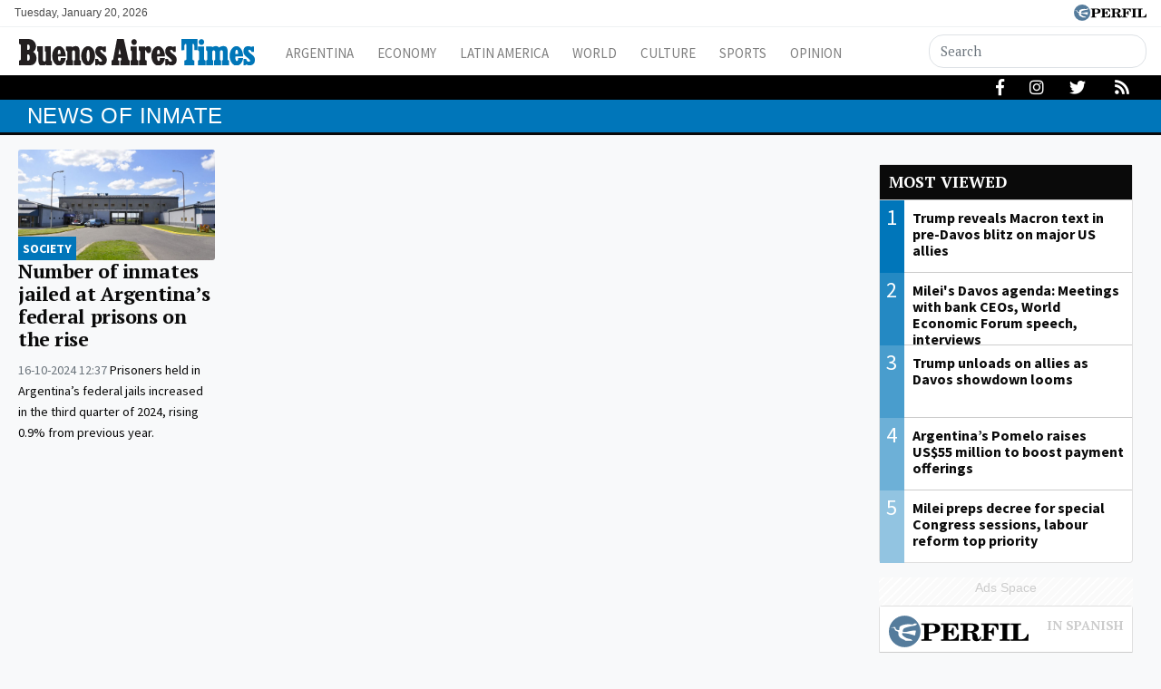

--- FILE ---
content_type: text/html; charset=UTF-8
request_url: https://www.batimes.com.ar/topics/inmate
body_size: 9479
content:
<!DOCTYPE html>
<!--
Version: 20-01-2026 21:49:08
-->
<html lang="en" >
    <head>
        <meta charset="utf-8">
        <meta name="viewport" content="width=device-width, initial-scale=1, shrink-to-fit=no">
                <meta http-equiv="Refresh" content="600" />
                <meta name="description" content="News of inmate. Homepage for the Buenos Aires Times, Argentina&#039;s only English-language newspaper. News from Argentina and beyond – in English. News, analysis, politics, finance, economy, culture, sports – and much, much more!">
        <meta name="ads-load" content="1">
        <meta name="ads-sec" content="seccion">
        <meta name="ads-client" content="212f2">

                    <meta property="fb:pages" content="346660759103097" />
        
        <meta name="analytics-path-name" content="">
        <meta name="analytics-client-id" content="">
        <meta name="analytics-run" content="1">
        <meta name="analytics-view" content=" tags.topics.show ">
        <meta name="analytics-data" content="">
        <meta name="comscore-client-id" content="6906401">
        <meta name="google-site-verification" content="Jg0lBfG_8wkinE66AODrFPC55pceDoLGemlA_Pim2Rw" />
        <meta name="latam-analytics-client-id" content="">
        <meta name="latam-analytics-path-name" content="">
        <meta name="latam-analytics-sample-rate" content="100">

        <meta name="msapplication-TileColor" content="#ffffff">
        <meta name="msapplication-TileImage" content="/ms-icon-144x144.png">
        <meta name="theme-color" content="#ffffff">

        <meta name="last-render" content="20-01-21 21:49:08">
        
        <title>Inmate | Buenos Aires Times</title>

        <link rel="apple-touch-icon" sizes="57x57" href="https://www.batimes.com.ar/img/favicon/apple-icon-57x57.png">
        <link rel="apple-touch-icon" sizes="60x60" href="https://www.batimes.com.ar/img/favicon/apple-icon-60x60.png">
        <link rel="apple-touch-icon" sizes="72x72" href="https://www.batimes.com.ar/img/favicon/apple-icon-72x72.png">
        <link rel="apple-touch-icon" sizes="76x76" href="https://www.batimes.com.ar/img/favicon/apple-icon-76x76.png">
        <link rel="apple-touch-icon" sizes="114x114" href="https://www.batimes.com.ar/img/favicon/apple-icon-114x114.png">
        <link rel="apple-touch-icon" sizes="120x120" href="https://www.batimes.com.ar/img/favicon/apple-icon-120x120.png">
        <link rel="apple-touch-icon" sizes="144x144" href="https://www.batimes.com.ar/img/favicon/apple-icon-144x144.png">
        <link rel="apple-touch-icon" sizes="152x152" href="https://www.batimes.com.ar/img/favicon/apple-icon-152x152.png">
        <link rel="apple-touch-icon" sizes="180x180" href="https://www.batimes.com.ar/img/favicon/apple-icon-180x180.png">
        <link rel="icon" type="image/png" sizes="192x192"  href="https://www.batimes.com.ar/img/favicon/android-icon-192x192.png">
        <link rel="icon" type="image/png" sizes="32x32" href="https://www.batimes.com.ar/img/favicon/favicon-32x32.png.png">
        <link rel="icon" type="image/png" sizes="96x96" href="https://www.batimes.com.ar/img/favicon/favicon-96x96.png">
        <link rel="icon" type="image/png" sizes="16x16" href="https://www.batimes.com.ar/img/favicon/favicon-16x16.png">
        <link rel="manifest" href="https://www.batimes.com.ar/img/favicon/manifest.json">

        <linl rel="manifest" href="https://www.batimes.com.ar/onesignal-manifest.json"></linl>

        <link rel="preconnect" href="https://player.performgroup.com">
        <link rel="preconnect" href="https://prg.smartadserver.com">
        <link rel="preconnect" href="https://onesignal.com">
        <link rel="preconnect" href="https://ads.us.e-planning.net">
        <link rel="preconnect" href="https://ad.doubleclick.net">
        <link rel="preconnect" href="https://ut.e-planning.video">
        <link rel="preconnect" href="https://bidder.criteo.com">
        
        <link rel="stylesheet" type="text/css" href="/css/app.css?id=75f94319318149e891b3">
        
            <script type="application/ld+json">
        [{"@context":"http://schema.org","@type":"Organization","name":"BATimes Newspaper","alternateName":"Editorial Perfil S.A.","url":"https://www.batimes.com.ar/","telephone":["(+5411) 7091-4921","(+5411) 7091-4922"],"email":"perfilcom@perfil.com","logo":{"@type":"ImageObject","url":"https://www.batimes.com.ar/img/logo.png"},"contactPoint":[{"@type":"ContactPoint","telephone":"(+5411) 7091-4921","contactType":"customer support","areaServed":"AR","availableLanguage":["spanish"]},{"@type":"ContactPoint","telephone":"(+5411) 7091-4922","contactType":"customer support","areaServed":"AR","availableLanguage":["spanish"]}],"address":{"@type":"PostalAddress","streetAddress":"California 2715","postalCode":"C1289ABI","addressLocality":"Ciudad Aut\u00f3noma de Buenos Aires, Argentina"},"sameAs":["https://www.facebook.com/theBAtimes","https://twitter.com/theBAtimes","https://www.youtube.com/channel/UCfcF62U6nB9I8rVJ13VnHXQ","https://www.instagram.com/thebatimes"]},{"@context":"https://schema.org","@type":"ItemList","itemListElement":[{"@type":"ListItem","position":1,"url":"https://www.batimes.com.ar/news/argentina/number-of-inmates-jailed-at-argentinas-federal-prisons-on-the-rise.phtml"}]}]
    </script>

        
		<!-- Google Tag Manager -->
<script>
    
window.dataLayer = window.dataLayer || [];
dataLayer.push({
    "brand": "batimes",
    "brandPretty": "Buenos Aires Times",
    "environment": "main",
    "pageCategory": "vitrina de notas",
    "articleFormat": "estandar"
});

    console.log('GTM DataLayer', window.dataLayer);
    (function(w,d,s,l,i){w[l]=w[l]||[];w[l].push({'gtm.start':
new Date().getTime(),event:'gtm.js'});var f=d.getElementsByTagName(s)[0],
j=d.createElement(s),dl=l!='dataLayer'?'&l='+l:'';j.async=true;j.src=
'https://www.googletagmanager.com/gtm.js?id='+i+dl;f.parentNode.insertBefore(j,f);
})(window,document,'script','dataLayer','GTM-KNBBHSL');
</script>
<!-- End Google Tag Manager -->

        
                    <script id="navegg" type="text/javascript">
                (function(n,v,g){o='Navegg';if(!n[o]){
                    a=v.createElement('script');a.src=g;b=document.getElementsByTagName('script')[0];
                    b.parentNode.insertBefore(a,b);n[o]=n[o]||function(parms){
                        n[o].q=n[o].q||[];n[o].q.push([this, parms])};}})
                (window, document, 'https://tag.navdmp.com/universal.min.js');
                window.naveggReady = window.naveggReady||[];
                window.nvgID = new Navegg({
                    acc: 56362
                });
            </script>
        
        
                    <script type="text/javascript">
              function e(e){var t=!(arguments.length>1&&void 0!==arguments[1])||arguments[1],c=document.createElement("script");c.src=e,t?c.type="module":(c.async=!0,c.type="text/javascript",c.setAttribute("nomodule",""));var n=document.getElementsByTagName("script")[0];n.parentNode.insertBefore(c,n)}function t(t,c,n){var a,o,r;null!==(a=t.marfeel)&&void 0!==a||(t.marfeel={}),null!==(o=(r=t.marfeel).cmd)&&void 0!==o||(r.cmd=[]),t.marfeel.config=n,t.marfeel.config.accountId=c;var i="https://sdk.mrf.io/statics";e("".concat(i,"/marfeel-sdk.js?id=").concat(c),!0),e("".concat(i,"/marfeel-sdk.es5.js?id=").concat(c),!1)}!function(e,c){var n=arguments.length>2&&void 0!==arguments[2]?arguments[2]:{};t(e,c,n)}(window,1740,{} /*config*/);
            </script>
                

        <!-- InMobi Choice. Consent Manager Tag v3.0 (for TCF 2.2) -->
<script type="text/javascript" async=true>
  (function() {
    var host = window.location.hostname;
    var element = document.createElement('script');
    var firstScript = document.getElementsByTagName('script')[0];
    var url = 'https://cmp.inmobi.com'
      .concat('/choice/', 'JLynYhbuKN0hh', '/', host, '/choice.js?tag_version=V3');
    var uspTries = 0;
    var uspTriesLimit = 3;
    element.async = true;
    element.type = 'text/javascript';
    element.src = url;

    firstScript.parentNode.insertBefore(element, firstScript);

    function makeStub() {
      var TCF_LOCATOR_NAME = '__tcfapiLocator';
      var queue = [];
      var win = window;
      var cmpFrame;

      function addFrame() {
        var doc = win.document;
        var otherCMP = !!(win.frames[TCF_LOCATOR_NAME]);

        if (!otherCMP) {
          if (doc.body) {
            var iframe = doc.createElement('iframe');

            iframe.style.cssText = 'display:none';
            iframe.name = TCF_LOCATOR_NAME;
            doc.body.appendChild(iframe);
          } else {
            setTimeout(addFrame, 5);
          }
        }
        return !otherCMP;
      }

      function tcfAPIHandler() {
        var gdprApplies;
        var args = arguments;

        if (!args.length) {
          return queue;
        } else if (args[0] === 'setGdprApplies') {
          if (
            args.length > 3 &&
            args[2] === 2 &&
            typeof args[3] === 'boolean'
          ) {
            gdprApplies = args[3];
            if (typeof args[2] === 'function') {
              args[2]('set', true);
            }
          }
        } else if (args[0] === 'ping') {
          var retr = {
            gdprApplies: gdprApplies,
            cmpLoaded: false,
            cmpStatus: 'stub'
          };

          if (typeof args[2] === 'function') {
            args[2](retr);
          }
        } else {
          if(args[0] === 'init' && typeof args[3] === 'object') {
            args[3] = Object.assign(args[3], { tag_version: 'V3' });
          }
          queue.push(args);
        }
      }

      function postMessageEventHandler(event) {
        var msgIsString = typeof event.data === 'string';
        var json = {};

        try {
          if (msgIsString) {
            json = JSON.parse(event.data);
          } else {
            json = event.data;
          }
        } catch (ignore) {}

        var payload = json.__tcfapiCall;

        if (payload) {
          window.__tcfapi(
            payload.command,
            payload.version,
            function(retValue, success) {
              var returnMsg = {
                __tcfapiReturn: {
                  returnValue: retValue,
                  success: success,
                  callId: payload.callId
                }
              };
              if (msgIsString) {
                returnMsg = JSON.stringify(returnMsg);
              }
              if (event && event.source && event.source.postMessage) {
                event.source.postMessage(returnMsg, '*');
              }
            },
            payload.parameter
          );
        }
      }

      while (win) {
        try {
          if (win.frames[TCF_LOCATOR_NAME]) {
            cmpFrame = win;
            break;
          }
        } catch (ignore) {}

        if (win === window.top) {
          break;
        }
        win = win.parent;
      }
      if (!cmpFrame) {
        addFrame();
        win.__tcfapi = tcfAPIHandler;
        win.addEventListener('message', postMessageEventHandler, false);
      }
    };

    makeStub();

    var uspStubFunction = function() {
      var arg = arguments;
      if (typeof window.__uspapi !== uspStubFunction) {
        setTimeout(function() {
          if (typeof window.__uspapi !== 'undefined') {
            window.__uspapi.apply(window.__uspapi, arg);
          }
        }, 500);
      }
    };

    var checkIfUspIsReady = function() {
      uspTries++;
      if (window.__uspapi === uspStubFunction && uspTries < uspTriesLimit) {
        console.warn('USP is not accessible');
      } else {
        clearInterval(uspInterval);
      }
    };

    if (typeof window.__uspapi === 'undefined') {
      window.__uspapi = uspStubFunction;
      var uspInterval = setInterval(checkIfUspIsReady, 6000);
    }
  })();
</script>
<!-- End InMobi Choice. Consent Manager Tag v3.0 (for TCF 2.2) -->
    </head>

    <body class="pf-channel-show bg-light">
        <script type="text/javascript">var eplDoc = document; var eplLL = false;</script>

        
		<!-- Google Tag Manager (noscript) -->
    <noscript><iframe src="https://www.googletagmanager.com/ns.html?id=GTM-KNBBHSL"
    height="0" width="0" style="display:none;visibility:hidden"></iframe></noscript>
    <!-- End Google Tag Manager (noscript) -->

        <div class="container-fluid m-0 p-0">
            <header>

<div class="row m-0">
	<div class="col-12 pf-header-top pr-1 pl-1 pr-lg-3 pl-lg-3 bg-white">
		<div class="d-flex justify-content-end justify-content-sm-between m-0">
			<div class="time-top d-none d-sm-flex px-lg-0">Tuesday, January 20, 2026</div>
			<div class="text-right">
				<a href="https://www.perfil.com" target="_blank"><img src="https://www.batimes.com.ar/img/logo_perfil.svg" alt="Perfil" ></a>
			</div>
		</div>
	</div>
</div>



<div class="container-fluid m-0 py-0 bat-header sticky-top shadow-sm">
	<div class="container px-0 d-flex flex-column flex-xl-row py-0 elheader">
		<nav class="navbar navbar-expand-xl navbar-light bg-white w-100 justify-content-start justify-content-xl-between mainnavbar py-lg-1" id="header-navbar">




			<button class="navbar-toggler" type="button" data-toggle="collapse" data-target="#navbarToggler" aria-controls="navbarToggler" aria-expanded="false" aria-label="Toggle navigation">
				<span class="navbar-toggler-icon"></span>
			</button>



			<a href="https://www.batimes.com.ar/" class="logo ml-0 mr-3 navbar-brand" id="logo-small" style="background-color: transparent;">
				<img src="https://www.batimes.com.ar/img/logo.svg" alt="Buenos Aires Times">
			</a> 


			<div class="collapse navbar-collapse flex-grow-1 d-flex flex-column flex-xl-row" id="navbarToggler">

				<ul class="nav justify-content-start temas mb-1 mb-lg-0 d-flex flex-column flex-sm-row d-flex d-xl-none mr-auto">
								</ul>
				<ul class="navbar-nav canales mr-auto mt-2 mt-lg-0 d-lg-flex d-xl-flex">
										<li class="nav-item"><a class="nav-link" href="/section/argentina/" target="_self" class="argentina" title="Argentina">Argentina</a></li>
										<li class="nav-item"><a class="nav-link" href="/section/economy/" target="_self" class="economy" title="Economy">Economy</a></li>
										<li class="nav-item"><a class="nav-link" href="/section/latin-america/" target="_self" class="latin-america" title="Latin America">Latin America</a></li>
										<li class="nav-item"><a class="nav-link" href="/section/world/" target="_self" class="world" title="World">World</a></li>
										<li class="nav-item"><a class="nav-link" href="/section/culture/" target="_self" class="culture" title="Culture">Culture</a></li>
										<li class="nav-item"><a class="nav-link" href="/section/sports/" target="_self" class="sports" title="Sports">Sports</a></li>
										<li class="nav-item"><a class="nav-link" href="/section/opinion-and-analysis/" target="_self" class="opinion-and-analysis" title="Opinion And Analysis">Opinion</a></li>
									</ul>


				<div class="buscador col-10 col-xl-3 px-0 ml-auto mr-auto mr-xl-0 pt-2 pt-lg-0" id="header-search">
					<form method="get" action="https://www.batimes.com.ar/search" class="d-flex py-1">
						<input class="form-control my-0 py-1 bg-white text-dark border" name="q" type="text" placeholder="Search" aria-label="Search" value="">
						<button class="btn d-lg-none border border-lg-0 bg-white" type="submit"><i class="fas fa-search"></i></button>
					</form>
				</div>




				<div class="social-header responsivo col-12 mt-3 d-flex d-xl-none justify-content-center pb-3">
					<a href="https://www.facebook.com/theBAtimes/" target="_blank" class="d-block link-social-facebook ml-4 bg-transparent text-secondary text-center rounded-circle p-1" rel="me nofollow"><i class="fab fa-facebook-f"></i></a>
					<a href="d-block https://www.instagram.com/thebatimes/" target="_blank" class="link-social-instagram ml-4 bg-transparent text-secondary text-center rounded-circle p-1" rel="me nofollow"><i class="d-block fab fa-instagram"></i></a>
					<a href="https://twitter.com/theBAtimes" target="_blank" class="d-block link-social-twitter ml-4 bg-transparent text-secondary text-center rounded-circle p-1" rel="me nofollow"><i class="fab fa-twitter"></i></a>
					<a href="https://www.batimes.com.ar/feed" target="_blank" class="d-block link-social-rss ml-4 bg-transparent text-secondary text-center rounded-circle p-1"><i class="fa fa-rss"></i></a>
				</div>




			</div>
		</nav>
	</div>
</div>



<div class="container-fluid d-none d-xl-flex menudetemas">
	<div class="container px-0 px-xl-3 elmenu">

		<div id="menuTemas" class="nav-temas collapse-temas collapse d-lg-flex row mx-0">
			<ul class="nav justify-content-start temas mb-3 mb-lg-0 pl-2 flex-grow-1">
							</ul>


			<div class="social-header text-right d-none d-lg-flex justify-content-end pt-1">
				<a href="https://www.facebook.com/theBAtimes/" target="_blank" class="d-block link-social-facebook ml-4 bg-transparent text-white px-1" rel="me nofollow"><i class="fab fa-facebook-f" ></i></a>
				<a href="https://www.instagram.com/thebatimes/" target="_blank" class="d-block link-social-instagram ml-4 bg-transparent text-white px-1-1" rel="me nofollow"><i class="d-block fab fa-instagram"></i></a>
				<a href="https://twitter.com/theBAtimes" target="_blank" class="d-block link-social-twitter ml-4 bg-transparent text-white px-1" rel="me nofollow"><i class="fab fa-twitter"></i></a>
				<a href="https://www.batimes.com.ar/feed" target="_blank" class="d-block link-social-rss ml-4 bg-transparent text-white px-1" rel="me nofollow"><i class="fa fa-rss"></i></a>
			</div>

		</div>
	</div>
</div>
</header>
            <main>
    <section class="container-fluid py-1 m-0 pf-title-container">
        <div class="container py-0 pf-title mb-0">
            <h1>News of  inmate</h1>
        </div>
    </section>

    <section class="container-fluid p-0 mt-3 ml-0 mr-0">
        <div class="container">

            <div class="col-ads-left d-none d-xl-block">
                <div id="" class="ads-space text-center sticky-top" data-id="sticky_160x600x-pos-" data-w="160" data-h="600" data-loaded="false" data-reload="true"></div>
            </div>

            <div class="row m-0">

                
                <div class="col-lg-8 col-xl-9">
                    <div class="row">

                                                    <div class="col-lg-12 col-xl-3 mb-3 biggest-standard-nota contiene-nota">

	<article class="nota-article">
		<a class="article-link" href="https://www.batimes.com.ar/news/argentina/number-of-inmates-jailed-at-argentinas-federal-prisons-on-the-rise.phtml">
			<figure>
				<img alt="" class="card-img lazyload" src="https://via.placeholder.com/1140x641?text=BATIMES" data-srcset="https://fotos.perfil.com/2024/10/16/trim/270/152/image-of-one-of-argentinas-federal-prisons-stock-1892736.jpg 270w,https://fotos.perfil.com/2024/10/16/trim/540/304/image-of-one-of-argentinas-federal-prisons-stock-1892736.jpg 540w,https://fotos.perfil.com/2024/10/16/trim/720/405/image-of-one-of-argentinas-federal-prisons-stock-1892736.jpg 720w,https://fotos.perfil.com/2024/10/16/trim/720/355/image-of-one-of-argentinas-federal-prisons-stock-1892736.jpg 720w,https://fotos.perfil.com/2024/10/16/trim/960/540/image-of-one-of-argentinas-federal-prisons-stock-1892736.jpg 960w,https://fotos.perfil.com/2024/10/16/trim/1140/641/image-of-one-of-argentinas-federal-prisons-stock-1892736.jpg 1140w,https://fotos.perfil.com/2024/10/16/trim/1140/540/image-of-one-of-argentinas-federal-prisons-stock-1892736.jpg 1140w," data-sizes="1140">
			</figure>
			<div class="data-nota">
									<span class="hat">SOCIETY</span>
									<h2>Number of inmates jailed at Argentina’s federal prisons on the rise</h2>
					<p class="headline d-none d-xl-block">
													<span class="date-time">
								16-10-2024 12:37
							</span>
												Prisoners held in Argentina’s federal jails increased in the third quarter of 2024, rising 0.9% from previous year.
					</p>
								</div>
		</a>
	</article>
</div>

        
                        
                    </div>
                </div>

                
                <div class="d-none d-lg-block col-lg-4 col-xl-3 pf-sidebar">
                    <div class="row p-0 m-0">
                        <div class="col-12 col-md-6 col-lg-12 p-lg-0 m-0">
    <section class="card most-viewed-alter  mb-3">
    <div class="card-body">
       <div class="title"><a href="https://www.batimes.com.ar/most-viewed" style="border-left: 0px!important;">Most viewed</a></div>
       
        <ul>
                <li>
            <a href="https://www.batimes.com.ar/noticias/world/trump-reveals-macron-text-in-pre-davos-blitz-on-major-us-allies.phtml" class="most-viewed-1">
                <div class="position"><span style="background-color: rgba(0,118,186,1)">1</span></div>                
                <figure>
                    <img alt="Trump reveals Macron text in pre-Davos blitz on major US allies" class="img-fluid lazyload" src="https://via.placeholder.com/540x304?text=BATIMES" data-srcset="https://fotos.perfil.com/2026/01/20/trim/270/152/an-ai-image-posted-by-us-president-donald-trump-on-social-media-2172254.jpg 270w,https://fotos.perfil.com/2026/01/20/trim/540/304/an-ai-image-posted-by-us-president-donald-trump-on-social-media-2172254.jpg 540w," data-sizes="540">
                </figure>
                <h5>Trump reveals Macron text in pre-Davos blitz on major US allies</h5>
            </a>

        </li>
                <li>
            <a href="https://www.batimes.com.ar/noticias/argentina/mileis-davos-agenda-meetings-with-bank-ceos-world-economic-forum-speech-interviews.phtml" class="most-viewed-2">
                <div class="position"><span style="background-color: rgba(0,118,186,0.85714285714286)">2</span></div>                
                <figure>
                    <img alt="Milei&#039;s Davos agenda: Meetings with bank CEOs, World Economic Forum speech, interviews" class="img-fluid lazyload" src="https://via.placeholder.com/540x304?text=BATIMES" data-srcset="https://fotos.perfil.com/2026/01/20/trim/270/152/president-javier-milei-stock-2172330.jpeg 270w,https://fotos.perfil.com/2026/01/20/trim/540/304/president-javier-milei-stock-2172330.jpeg 540w," data-sizes="540">
                </figure>
                <h5>Milei&#039;s Davos agenda: Meetings with bank CEOs, World Economic Forum speech, interviews</h5>
            </a>

        </li>
                <li>
            <a href="https://www.batimes.com.ar/noticias/world/trump-unloads-on-allies-as-davos-showdown-looms.phtml" class="most-viewed-3">
                <div class="position"><span style="background-color: rgba(0,118,186,0.71428571428571)">3</span></div>                
                <figure>
                    <img alt="Trump unloads on allies as Davos showdown looms" class="img-fluid lazyload" src="https://via.placeholder.com/540x304?text=BATIMES" data-srcset="https://fotos.perfil.com/2026/01/20/trim/270/152/us-president-donald-trump-stock-2172312.jpeg 270w,https://fotos.perfil.com/2026/01/20/trim/540/304/us-president-donald-trump-stock-2172312.jpeg 540w," data-sizes="540">
                </figure>
                <h5>Trump unloads on allies as Davos showdown looms</h5>
            </a>

        </li>
                <li>
            <a href="https://www.batimes.com.ar/noticias/economy/argentinas-pomelo-raises-us55-million-to-boost-payment-offerings.phtml" class="most-viewed-4">
                <div class="position"><span style="background-color: rgba(0,118,186,0.57142857142857)">4</span></div>                
                <figure>
                    <img alt="Argentina’s Pomelo raises US$55 million to boost payment offerings" class="img-fluid lazyload" src="https://via.placeholder.com/540x304?text=BATIMES" data-srcset="https://fotos.perfil.com/2025/02/11/trim/270/152/pomelo-fintech-start-up-stock-1965326.jpg 270w,https://fotos.perfil.com/2025/02/11/trim/540/304/pomelo-fintech-start-up-stock-1965326.jpg 540w," data-sizes="540">
                </figure>
                <h5>Argentina’s Pomelo raises US$55 million to boost payment offerings</h5>
            </a>

        </li>
                <li>
            <a href="https://www.batimes.com.ar/noticias/argentina/milei-preps-decree-for-special-congress-sessions-labour-reform-top-priority.phtml" class="most-viewed-5">
                <div class="position"><span style="background-color: rgba(0,118,186,0.42857142857143)">5</span></div>                
                <figure>
                    <img alt="Milei preps decree for special Congress sessions, labour reform top priority" class="img-fluid lazyload" src="https://via.placeholder.com/540x304?text=BATIMES" data-srcset="https://fotos.perfil.com/2025/12/04/trim/270/152/milei-congress-2147732.jpg 270w,https://fotos.perfil.com/2025/12/04/trim/540/304/milei-congress-2147732.jpg 540w," data-sizes="540">
                </figure>
                <h5>Milei preps decree for special Congress sessions, labour reform top priority</h5>
            </a>

        </li>
            </ul>
    </div>
</section>
    <article class="d-md-none d-lg-block article article-side bg-ads-space pt-0 pb-2 text-center">
        <p>Ads Space</p>
        <div id="" class="ads-space text-center" data-id="300x250x-pos-" data-w="300" data-h="250" data-loaded="false"></div>
    </article>
</div>                                <div class="col-12 col-md-6 col-lg-12 p-lg-0 m-0 perfilcom">
    <section class="card most-viewed-alter  mb-3">
    <div class="card-body">
       <div class="title"><a href="http://www.perfil.com/mas-leidas" style="border-left: 0px!important;">Most viewed of Perfil</a></div>
       
        <ul>
                <li>
            <a href="https://www.perfil.com/noticias/cordoba/german-daffunchio-de-las-pelotas-a-mi-soda-stereo-me-parecio-siempre-una-porqueria.phtml" class="most-viewed-1">
                <div class="position"><span style="background-color: rgba(0,118,186,1)">1</span></div>                
                <figure>
                    <img alt="Germán Daffunchio, de Las Pelotas: &quot;A mí Soda Stereo me pareció siempre una porquería&quot;" class="img-fluid lazyload" src="https://via.placeholder.com/540x304?text=BATIMES" data-srcset="https://fotos.perfil.com/2026/01/19/trim/270/152/19-01-2026-german-daffunchio-las-pelotas-2171733.jpg 270w,https://fotos.perfil.com/2026/01/19/trim/540/304/19-01-2026-german-daffunchio-las-pelotas-2171733.jpg 540w," data-sizes="540">
                </figure>
                <h5>Germán Daffunchio, de Las Pelotas: &quot;A mí Soda Stereo me pareció siempre una porquería&quot;</h5>
            </a>

        </li>
                <li>
            <a href="https://www.perfil.com/noticias/cordoba/coplanacu-sobre-milei-alguien-que-ningunea-el-reclamo-social-despues-no-puede-venir-inocentemente-a-sumarse-a-la-celebracion-del-pueblo.phtml" class="most-viewed-2">
                <div class="position"><span style="background-color: rgba(0,118,186,0.85714285714286)">2</span></div>                
                <figure>
                    <img alt="Coplanacu sobre Milei: &quot;Alguien que ningunea el reclamo social, después no puede venir inocentemente a sumarse a la celebración del pueblo&quot;" class="img-fluid lazyload" src="https://via.placeholder.com/540x304?text=BATIMES" data-srcset="https://fotos.perfil.com/2026/01/19/trim/270/152/19-01-2026-coplanacu-festival-jesus-maria-cordoba-2171645.jpg 270w,https://fotos.perfil.com/2026/01/19/trim/540/304/19-01-2026-coplanacu-festival-jesus-maria-cordoba-2171645.jpg 540w," data-sizes="540">
                </figure>
                <h5>Coplanacu sobre Milei: &quot;Alguien que ningunea el reclamo social, después no puede venir inocentemente a sumarse a la celebración del pueblo&quot;</h5>
            </a>

        </li>
                <li>
            <a href="https://www.perfil.com/noticias/cultura/san-sebastian-el-martir-que-desafio-al-imperio-y-se-convirtio-en-simbolo-de-proteccion-a35.phtml" class="most-viewed-3">
                <div class="position"><span style="background-color: rgba(0,118,186,0.71428571428571)">3</span></div>                
                <figure>
                    <img alt="San Sebastián, el mártir que desafió al Imperio y se convirtió en símbolo de protección" class="img-fluid lazyload" src="https://via.placeholder.com/540x304?text=BATIMES" data-srcset="https://fotos.perfil.com/2026/01/15/trim/270/152/santoral-catolico-2170167.jpg 270w,https://fotos.perfil.com/2026/01/15/trim/540/304/santoral-catolico-2170167.jpg 540w," data-sizes="540">
                </figure>
                <h5>San Sebastián, el mártir que desafió al Imperio y se convirtió en símbolo de protección</h5>
            </a>

        </li>
                <li>
            <a href="https://www.perfil.com/noticias/internacional/espana-identifican-a-las-primeras-victimas-fatales-del-tragico-accidente-ferroviario-en-adamuz.phtml" class="most-viewed-4">
                <div class="position"><span style="background-color: rgba(0,118,186,0.57142857142857)">4</span></div>                
                <figure>
                    <img alt="España: identifican a las primeras víctimas fatales del trágico accidente ferroviario en Adamuz" class="img-fluid lazyload" src="https://via.placeholder.com/540x304?text=BATIMES" data-srcset="https://fotos.perfil.com/2026/01/20/trim/270/152/oscar-toro-y-maria-clauss-2172249.jpg 270w,https://fotos.perfil.com/2026/01/20/trim/540/304/oscar-toro-y-maria-clauss-2172249.jpg 540w," data-sizes="540">
                </figure>
                <h5>España: identifican a las primeras víctimas fatales del trágico accidente ferroviario en Adamuz</h5>
            </a>

        </li>
                <li>
            <a href="https://www.perfil.com/noticias/sociedad/alerta-por-la-supergripe-h3n2-ya-alcanza-a-14-provincias-y-crecen-los-contagios.phtml" class="most-viewed-5">
                <div class="position"><span style="background-color: rgba(0,118,186,0.42857142857143)">5</span></div>                
                <figure>
                    <img alt="Alerta por la “supergripe” H3N2: ya alcanza a 14 provincias y crecen los contagios" class="img-fluid lazyload" src="https://via.placeholder.com/540x304?text=BATIMES" data-srcset="https://fotos.perfil.com/2026/01/20/trim/270/152/los-contagios-confirmados-de-la-supergripe-h3n2-crecieron-mas-del-doble-2172255.jpg 270w,https://fotos.perfil.com/2026/01/20/trim/540/304/los-contagios-confirmados-de-la-supergripe-h3n2-crecieron-mas-del-doble-2172255.jpg 540w," data-sizes="540">
                </figure>
                <h5>Alerta por la “supergripe” H3N2: ya alcanza a 14 provincias y crecen los contagios</h5>
            </a>

        </li>
            </ul>
    </div>
</section>
    <article class="d-md-none d-lg-block article article-side bg-ads-space pt-0 pb-2 text-center">
        <p>Ads Space</p>
        <div id="" class="ads-space text-center" data-id="300x250x-pos-" data-w="300" data-h="250" data-loaded="false"></div>
    </article>
</div>
                                            </div>
<aside class="article article-side bg-ads-space pt-0 pb-2 text-center position-sticky" style="top: 3.5em">
    <p>Ads Space</p>
    <div id="" class="d-none d-lg-block ads-space text-center" data-id="300x600x-pos-" data-w="300" data-h="600" data-loaded="false"></div>
</aside>
<aside class="d-none d-md-block d-lg-none d-lg-none article article-side bg-ads-space pt-2 pb-2 text-center position-sticky" style="top:3.5em;">
    <p>Ads Space</p>
    <div id="" class="ads-space text-center" data-id="728x90x-pos-" data-w="728" data-h="90" data-loaded="false" data-reload="false"></div>
</aside>                </div>
            </div>

            <div class="col-ads-right d-none d-xl-block">
                <div id="" class="ads-space text-center sticky-top" data-id="sticky_160x600x-pos-" data-w="160" data-h="600" data-loaded="false" data-reload="true"></div>
            </div>

        </div>
    </section>
</main>

            <div id="" class="ads-space" data-id="anuncioprevio" data-w="1" data-h="1" data-loaded="false" data-reload="false"></div>
            <footer>
    <div class="container-fluid" itemscope itemprop="publisher" itemtype="https://schema.org/Organization">
        <div class="row">
            <div class="col-xs-12 col-xl-6 offset-xl-3 text-center">
                <a href="https://www.batimes.com.ar/" title="Ir a la Home de batimes" itemprop="url">
                    <div itemscope itemprop="logo" itemtype="https://schema.org/ImageObject">
                        <img src="https://www.batimes.com.ar/img/logo-w.svg" alt="batimes">
                        <noscript>
                            <img src="https://www.batimes.com.ar/img/favicon/android-icon-192x192.png" alt="batimes" itemprop="url">
                        </noscript>
                    </div>
                </a>
            </div>
        </div>
        <div class="row mt-3">
            <div class="col-xs-12 col-xl-6 offset-xl-3 text-center">
                <a href="https://www.facebook.com/theBAtimes/" target="_blank" class="link-social-facebook mr-3" itemprop="sameAs"  rel="me nofollow" ><i class="fab fa-facebook"></i></a>
                <a href="https://twitter.com/theBAtimes" target="_blank" class="link-social-twitter mr-3" itemprop="sameAs" rel="me nofollow"><i class="fab fa-twitter"></i></a>
                <a href="https://www.youtube.com/channel/UCfcF62U6nB9I8rVJ13VnHXQ" target="_blank" class="link-social-youtube mr-3" itemprop="sameAs" rel="me nofollow"><i class="fab fa-youtube"></i></a>
                <a href="https://www.instagram.com/thebatimes/" target="_blank" class="link-social-instagram mr-3" itemprop="sameAs" rel="me nofollow"><i class="fab fa-instagram"></i></a>
                <a href="https://www.batimes.com.ar/feed" target="_blank" class="link-social-rss mr-3"><i class="fa fa-rss-square"></i></a>
                <a href="https://www.batimes.com.ar/sitemap" target="_blank" class="link-social-sitemap"><i class="fa fa-sitemap"></i></a>
            </div>
        </div>
        <div class="row mt-3 " >
            <nav class="footer-nav text-center">
                <ul class="footer-revistas">
                                         <li class="rev-perfil"><a href="//www.perfil.com" target="_blank" title="Diario Perfil">Diario Perfil</a></li>
                                         <li class="rev-caras"><a href="//caras.perfil.com" target="_blank" title="Revista Caras">Caras</a></li>
                                         <li class="rev-marieclaire"><a href="https://marieclaire.perfil.com" target="_blank" title="Marie Claire Magazine">Marie Claire</a></li>
                                         <li class="rev-noticias"><a href="//noticias.perfil.com" target="_blank" title="Revista Noticias">Noticias</a></li>
                                         <li class="rev-fortuna"><a href="//fortuna.perfil.com" target="_blank" title="Revista Fortuna">Fortuna</a></li>
                                         <li class="rev-hombre"><a href="http://hombre.perfil.com" target="_blank" title="Revista Hombre">Hombre</a></li>
                                         <li class="rev-parabrisas"><a href="http://parabrisas.perfil.com" target="_blank" title="Revista Parabrisas">Parabrisas</a></li>
                                         <li class="rev-supercampo"><a href="http://supercampo.perfil.com" target="_blank" title="Revista Supercampo">Supercampo</a></li>
                                         <li class="rev-weekend"><a href="https://weekend.perfil.com" target="_blank" title="Weekend Magazine">Weekend</a></li>
                                         <li class="rev-look"><a href="http://look.perfil.com" target="_blank" title="Look Magazine">Look</a></li>
                                         <li class="rev-luz"><a href="http://luz.perfil.com" target="_blank" title="Luz Magazine">Luz</a></li>
                                         <li class="rev-mia"><a href="http://mia.perfil.com" target="_blank" title="Mía Magazine">Mía</a></li>
                                    </ul>
            </nav>
        </div>
        <div class="row mt-3 disclaimer">
            <div class="col-xs-12 col-xl-6 offset-xl-3 text-center">
                <p>
                    <span itemprop="name">batimes.perfil.com - Editorial Perfil S.A.</span> | © Perfil.com 2006-2026 - All rights reserved<br />
                    Intellectual Property Registry Number 5346433<br />
                    <div class="d-none d-xl-block" itemprop="address" itemscope itemtype="https://schema.org/PostalAddress">
                    Address: <span itemprop="streetAddress">California 2715</span>, <span itemprop="postalCode">C1289ABI</span>, <span itemprop="addressLocality">CABA, Argentina</span>  | Phone: <span itemprop="telephone">(+5411) 7091-4921</span> / <span itemprop="telephone">(+5411) 7091-4922</span> | E-mail: <a href="/cdn-cgi/l/email-protection#07776275616e6b64686a47776275616e6b2964686a"><span itemprop="email"><span class="__cf_email__" data-cfemail="c4b4a1b6a2ada8a7aba984b4a1b6a2ada8eaa7aba9">[email&#160;protected]</span></span></a>
                    </div>
                </p>
            </div>
        </div>
    </div>
</footer>
            <div class="sticky-bottom-ads d-md-none">
                <button class="close-button" id="button-close-sticky-ads"><i class="fa fa-times"></i></button>
                <div id="" class="ads-space text-center" data-id="float-footer" data-w="320" data-h="50" data-loaded="false" data-reload="true"></div>
            </div>
            <div id="" class="ads-space text-center d-none d-md-block" data-id="float-footer-desktop" data-w="728" data-h="90" data-loaded="false" data-reload="false"></div>
        </div>

        
        <script data-cfasync="false" src="/cdn-cgi/scripts/5c5dd728/cloudflare-static/email-decode.min.js"></script><script src="https://www.batimes.com.ar/vendors/jquery/jquery-3.3.1.slim.min.js"></script>
        <script src="https://www.batimes.com.ar/vendors/bootstrap/popper.min.js"></script>
        <script src="https://www.batimes.com.ar/vendors/bootstrap/bootstrap.min.js"></script>
        <script src="https://us.img.e-planning.net/layers/epl-41.js" type="text/javascript" id="epl-exchange-script"></script>
        <script type="text/javascript" src="/js/epl-exchange.js?id=839427b84f184ed160c0"></script>
        <script defer id="js-eplvideo" type="text/javascript" src="https://hls.e-planning.video/video/js/eplvideo.js" data-client="ut/2b79"></script>
        <script async src="https://sb.scorecardresearch.com/beacon.js"></script>
            <script type="text/javascript" src="/js/channels-show.js?id=2e4af801aa34cf80febb"></script>

        <!-- Begin comScore Tag -->
<script>
	var _comscore = _comscore || [];
	_comscore.push({ c1: "2", c2: "6906401", options: {enableFirstPartyCookie: true, bypassUserConsentRequirementFor1PCookie: true} });
	(function() {
		var s = document.createElement("script"), el = document.getElementsByTagName("script")[0]; s.async = true;
		s.src = (document.location.protocol == "https:" ? "https://sb" : "http://b") + ".scorecardresearch.com/beacon.js";
		el.parentNode.insertBefore(s, el);
	})();
</script>
<noscript>
  <img src="https://b.scorecardresearch.com/p?c1=2&c2=6906401&cv=2.0&cj=1" />
</noscript>
<!-- End comScore Tag -->    </body>
</html>


--- FILE ---
content_type: image/svg+xml
request_url: https://www.batimes.com.ar/img/logo.svg
body_size: 7684
content:
<?xml version="1.0" encoding="utf-8"?>
<!-- Generator: Adobe Illustrator 15.0.0, SVG Export Plug-In . SVG Version: 6.00 Build 0)  -->
<!DOCTYPE svg PUBLIC "-//W3C//DTD SVG 1.1//EN" "http://www.w3.org/Graphics/SVG/1.1/DTD/svg11.dtd">
<svg version="1.1" id="Capa_1" xmlns="http://www.w3.org/2000/svg" xmlns:xlink="http://www.w3.org/1999/xlink" x="0px" y="0px"
	 width="2264.91px" height="248.311px" viewBox="0 0 2264.91 248.311" enable-background="new 0 0 2264.91 248.311"
	 xml:space="preserve">
<g>
	<g>
		<path fill="#0076B8" d="M2217.741,68.954c-4.336-1.358-8.499-2.178-12.482-2.447c-3.993-0.272-7.938-0.09-11.835,0.539
			c-3.903,0.643-8.282,1.773-13.139,3.406c-7.974,2.539-14.138,7.797-18.472,15.776s-6.496,16.593-6.496,25.841
			c-0.693,7.615,0,14.326,2.072,20.128c2.082,5.803,4.944,11.111,8.588,15.911c3.643,4.81,7.938,9.206,12.875,13.196
			c4.943,3.99,9.843,7.932,14.697,11.832c4.854,3.9,9.537,7.848,14.051,11.826c4.504,3.996,8.233,8.351,11.182,13.064
			c1.038,2.171,1.434,3.9,1.173,5.168s-0.784,2.312-1.562,3.128c-0.78,0.813-1.734,1.496-2.861,2.04
			c-1.131,0.544-2.037,0.999-2.73,1.361c-3.471,1.813-8.237,1.63-14.309-0.548c-3.123-1.633-5.59-3.26-7.411-4.893
			s-3.257-3.404-4.295-5.306c-1.044-1.905-1.95-3.987-2.731-6.257c-0.773-2.267-1.689-4.941-2.727-8.027h-26.012v60.659h18.726
			c1.385-3.439,3.464-5.892,6.242-7.339c2.946-1.089,5.677-0.957,8.194,0.406c2.513,1.361,4.982,2.581,7.412,3.673
			c4.162,1.995,8.622,3.164,13.396,3.535c4.772,0.359,9.495,0.132,14.177-0.679c4.684-0.816,9.188-2.133,13.529-3.948
			c4.328-1.81,8.237-4.076,11.701-6.798c3.643-2.722,6.588-6.029,8.846-9.927c2.253-3.902,3.984-8.065,5.205-12.516
			c1.205-4.441,1.904-9.068,2.081-13.872c0.171-4.8,0.081-9.564-0.261-14.284c-1.04-6.343-2.951-11.826-5.724-16.455
			c-2.775-4.621-6.071-8.793-9.882-12.514c-3.819-3.709-7.938-7.154-12.361-10.336c-4.417-3.17-8.757-6.388-13-9.654
			c-4.254-3.26-8.237-6.753-11.97-10.468c-3.733-3.721-6.721-7.938-8.973-12.651c-0.87-2.536-0.69-4.624,0.521-6.256
			c1.211-1.633,2.686-2.896,4.424-3.808c3.287-1.085,6.498-0.906,9.621,0.542c2.949,1.454,5.291,2.817,7.028,4.08
			c1.729,1.274,3.161,2.59,4.288,3.948c1.125,1.358,2.034,2.901,2.731,4.621c0.69,1.726,1.472,3.676,2.342,5.85h22.368V69.366
			h-18.986l-4.423,5.437C2227.016,72.267,2222.073,70.317,2217.741,68.954 M2077.014,140.087v-6.257
			c0-4.354,0.306-9.113,0.916-14.281c0.602-5.168,1.776-9.789,3.508-13.875c1.734-4.079,4.334-6.026,7.807-5.847
			c4.51,0,8.021,2.904,10.533,8.703c2.512,5.805,3.774,16.142,3.774,31.009L2077.014,140.087z M2111.358,242.361
			c7.106-3.442,13.48-8.252,19.115-14.416s10.362-13.558,14.176-22.171c3.813-8.61,6.505-18.085,8.066-28.421h-48.129
			c0,5.802-0.346,10.516-1.034,14.146c-0.696,3.631-1.608,6.433-2.733,8.428c-1.131,1.998-2.432,3.313-3.903,3.945
			c-1.472,0.637-2.987,0.864-4.549,0.682c-3.816-0.179-6.765-1.995-8.847-5.446c-2.082-3.439-3.553-7.429-4.424-11.963
			c-0.864-4.534-1.256-9.113-1.166-13.739c0.086-4.624,0.475-8.294,1.166-11.013h73.619c0-12.517-1.606-24.524-4.815-36.045
			c-3.212-11.515-7.669-21.71-13.393-30.602c-5.725-8.877-12.487-15.998-20.293-21.349c-7.803-5.347-16.297-8.027-25.491-8.027
			c-9.193,0-17.773,2.36-25.75,7.077c-7.977,4.713-14.957,11.149-20.936,19.312c-5.991,8.156-10.713,17.727-14.177,28.697
			c-3.479,10.97-5.21,22.712-5.21,35.226c0,12.507,1.731,24.303,5.21,35.357c3.464,11.063,8.186,20.72,14.177,28.972
			c5.979,8.255,12.959,14.735,20.936,19.449s16.557,7.07,25.75,7.07C2096.7,247.529,2104.241,245.8,2111.358,242.361
			 M1916.135,75.073c-1.477-1.445-2.993-2.626-4.555-3.535c-4.507-2.719-9.273-4.391-14.302-5.031
			c-5.034-0.634-10.103-0.542-15.218,0.269c-5.113,0.82-10.103,2.178-14.957,4.08c-4.854,1.908-9.457,3.948-13.787,6.125
			l-1.044-7.893h-55.398v36.455c2.946,1.085,5.288,2.578,7.022,4.486c1.729,1.902,3.289,4.307,4.68,7.208v72.354
			c-0.35,2.542-1.436,4.534-3.25,5.988c-1.818,1.447-4.466,2.991-7.932,4.618v44.611h67.628v-45.152
			c-2.081-0.906-3.948-1.81-5.59-2.719c-1.653-0.906-2.647-2.811-2.997-5.715v-75.072c1.732-3.439,3.518-6.161,5.333-8.159
			c1.818-1.992,4.896-2.812,9.238-2.447c3.122,0.359,5.546,1.543,7.286,3.535c1.731,1.992,3.55,4.713,5.458,8.159v73.984
			c-0.523,2.545-1.52,4.262-2.991,5.168c-1.48,0.912-3.863,2.18-7.154,3.807v44.611h66.594v-44.611
			c-2.602-0.542-4.555-1.262-5.855-2.171c-1.301-0.903-2.558-2.812-3.769-5.712l-0.521-71.813c0.521-2.174,0.861-4.166,1.035-5.985
			c0.174-1.806,0.652-3.445,1.436-4.893c0.777-1.454,2.078-2.59,3.9-3.404c1.82-0.813,4.551-1.223,8.194-1.223
			c3.29,0.183,5.761,0.679,7.408,1.499c1.651,0.816,2.862,1.902,3.643,3.266c0.786,1.357,1.347,2.898,1.696,4.621
			c0.34,1.726,0.861,3.58,1.561,5.578v70.721c-0.35,2.542-1.346,4.489-2.99,5.85c-1.657,1.358-3.864,2.578-6.637,3.667v44.611h66.59
			v-45.7c-3.469-0.538-5.981-1.175-7.543-1.902c-1.561-0.718-3.293-2.357-5.203-4.893V120.5c0.35-4.352,0.299-9.065-0.132-14.144
			c-0.431-5.076-1.298-9.929-2.597-14.55c-1.301-4.627-3.041-8.796-5.203-12.517c-2.172-3.714-4.815-6.299-7.932-7.752
			c-5.384-2.719-11.061-4.438-17.039-5.168c-5.984-0.724-11.969-0.628-17.947,0.275c-5.982,0.909-11.797,2.494-17.432,4.758
			c-5.635,2.27-10.623,5.027-14.957,8.3C1918.867,78.063,1917.61,76.532,1916.135,75.073 M1741.463,3.263
			c-3.113,1.457-5.847,3.397-8.186,5.85c-2.348,2.446-4.211,5.351-5.596,8.703c-1.391,3.359-2.082,6.933-2.082,10.743
			c0,7.618,2.512,14.06,7.546,19.314c5.024,5.261,11.18,7.884,18.466,7.884c3.643,0,7.061-0.718,10.273-2.174
			c3.209-1.444,5.984-3.4,8.326-5.847c2.342-2.447,4.199-5.3,5.596-8.566c1.382-3.263,2.082-6.801,2.082-10.611
			c0-7.794-2.52-14.32-7.543-19.584c-5.037-5.258-11.279-7.884-18.734-7.884C1747.969,1.092,1744.588,1.815,1741.463,3.263
			 M1718.054,68.546v36.449c5.554,1.995,9.628,5.895,12.229,11.697v72.356c-0.35,2.539-1.436,4.717-3.251,6.529
			c-1.818,1.813-4.642,3.529-8.452,5.168v44.061h73.613v-44.061c-2.952-0.55-5.59-1.639-7.935-3.266
			c-2.345-1.633-4.466-4.259-6.37-7.89V68.546H1718.054z M1588.779,244.807h94.94v-45.152c-3.115-0.721-5.547-1.313-7.279-1.768
			c-1.734-0.448-3.122-0.951-4.163-1.498c-1.04-0.542-1.95-1.221-2.733-2.037c-0.774-0.816-1.779-2.04-2.99-3.673V49.776
			c0-1.989,0.609-3.17,1.824-3.532c1.208-0.362,3.463-0.547,6.762-0.547c3.287,1.998,5.545,5.396,6.766,10.202
			c1.211,4.806,1.814,9.478,1.814,14.006v34.006h30.701V0h-156.075v104.455l30.434-0.544V69.904c0-2.177-0.089-4.259-0.26-6.253
			c-0.18-1.995,0-3.945,0.521-5.85c0.521-1.902,1.562-3.849,3.122-5.847c1.562-1.995,3.984-4.08,7.286-6.257
			c3.287,0,5.239,0.275,5.851,0.816c0.601,0.542,0.912,2.354,0.912,5.44v138.726c-1.218,1.633-2.303,2.856-3.254,3.673
			c-0.957,0.816-2.037,1.496-3.254,2.037c-1.215,0.547-2.692,1.05-4.418,1.498c-1.738,0.455-3.903,1.047-6.506,1.768V244.807z"/>
		<path fill="#231F20" d="M1466.53,69.031c-4.339-1.361-8.503-2.184-12.489-2.453c-3.993-0.269-7.932-0.084-11.835,0.55
			c-3.903,0.631-8.284,1.762-13.136,3.395c-7.979,2.54-14.135,7.791-18.465,15.771c-4.343,7.979-6.505,16.587-6.505,25.829
			c-0.691,7.615,0,14.32,2.078,20.122c2.082,5.803,4.941,11.102,8.584,15.905c3.643,4.804,7.938,9.2,12.882,13.189
			c4.935,3.987,9.836,7.926,14.693,11.826c4.848,3.896,9.531,7.845,14.045,11.828c4.51,3.984,8.236,8.336,11.186,13.049
			c1.044,2.177,1.43,3.9,1.17,5.168c-0.261,1.268-0.781,2.312-1.562,3.123c-0.78,0.819-1.731,1.501-2.862,2.042
			c-1.125,0.547-2.037,1.002-2.728,1.361c-3.473,1.813-8.237,1.627-14.308-0.544c-3.126-1.627-5.594-3.266-7.415-4.899
			c-1.821-1.627-3.251-3.392-4.288-5.3c-1.041-1.902-1.957-3.983-2.737-6.25s-1.687-4.941-2.728-8.021H1404.1v60.636h18.726
			c1.391-3.443,3.472-5.893,6.244-7.34c2.949-1.092,5.68-0.957,8.192,0.4c2.512,1.361,4.979,2.584,7.411,3.673
			c4.163,1.995,8.631,3.164,13.404,3.535c4.759,0.359,9.49,0.132,14.168-0.679c4.689-0.816,9.196-2.133,13.53-3.945
			c4.334-1.806,8.23-4.076,11.706-6.795c3.643-2.719,6.589-6.023,8.841-9.924c2.252-3.894,3.989-8.065,5.204-12.507
			c1.211-4.441,1.902-9.068,2.082-13.872c0.17-4.8,0.084-9.556-0.261-14.272c-1.04-6.347-2.952-11.826-5.725-16.45
			s-6.074-8.787-9.878-12.507c-3.822-3.715-7.938-7.16-12.358-10.331c-4.427-3.17-8.763-6.388-13.007-9.651
			c-4.253-3.266-8.24-6.75-11.97-10.471c-3.729-3.708-6.72-7.926-8.972-12.642c-0.871-2.533-0.697-4.627,0.52-6.26
			c1.218-1.627,2.692-2.892,4.424-3.798c3.293-1.089,6.505-0.906,9.627,0.538c2.943,1.454,5.285,2.812,7.017,4.083
			c1.731,1.265,3.167,2.581,4.298,3.939c1.125,1.358,2.037,2.901,2.728,4.621c0.694,1.726,1.472,3.676,2.342,5.85h22.368V69.438
			h-18.985l-4.423,5.431C1475.804,72.336,1470.858,70.389,1466.53,69.031 M1325.806,140.128v-6.25c0-4.352,0.303-9.11,0.906-14.275
			c0.604-5.168,1.776-9.789,3.518-13.869c1.731-4.08,4.33-6.023,7.797-5.844c4.514,0,8.021,2.898,10.537,8.697
			c2.509,5.809,3.773,16.139,3.773,30.997L1325.806,140.128z M1360.135,242.364c7.114-3.445,13.485-8.246,19.12-14.41
			c5.635-6.158,10.363-13.551,14.176-22.162c3.813-8.611,6.506-18.08,8.066-28.41h-48.119c0,5.799-0.35,10.516-1.041,14.141
			c-0.699,3.625-1.605,6.43-2.736,8.422c-1.127,1.998-2.426,3.314-3.894,3.945c-1.48,0.637-2.997,0.861-4.559,0.682
			c-3.813-0.18-6.762-1.995-8.838-5.44c-2.081-3.439-3.562-7.429-4.426-11.963c-0.868-4.528-1.263-9.11-1.173-13.731
			c0.09-4.627,0.476-8.293,1.173-11.009h73.612c0-12.514-1.605-24.513-4.809-36.033c-3.213-11.509-7.681-21.701-13.396-30.584
			c-5.725-8.883-12.489-15.995-20.295-21.343c-7.801-5.348-16.295-8.021-25.491-8.021c-9.188,0-17.774,2.357-25.751,7.064
			c-7.977,4.72-14.951,11.15-20.941,19.309c-5.976,8.156-10.704,17.721-14.177,28.685c-3.463,10.967-5.194,22.703-5.194,35.211
			c0,12.504,1.731,24.294,5.194,35.348c3.473,11.054,8.201,20.708,14.177,28.954c5.99,8.249,12.965,14.732,20.941,19.44
			c7.977,4.714,16.563,7.07,25.751,7.07C1345.483,247.529,1353.029,245.806,1360.135,242.364 M1150.485,68.622l0.521,36.431
			c5.545,1.998,9.627,5.898,12.224,11.694v72.324c-0.515,5.076-4.247,8.973-11.183,11.694v44.043h73.612v-44.043
			c-3.296-0.365-6.157-1.36-8.58-2.994c-2.432-1.63-4.343-4.163-5.725-7.608v-76.948c0-1.454,0.302-2.904,0.912-4.352
			c0.604-1.454,1.334-2.629,2.21-3.541c0.861-0.9,1.732-1.4,2.603-1.489c0.861-0.093,1.562,0.499,2.078,1.771
			c1.564,7.064,3.942,12.597,7.154,16.581c3.203,3.986,6.676,6.711,10.402,8.159c3.729,1.454,7.542,1.765,11.445,0.951
			c3.903-0.816,7.456-2.584,10.669-5.303c3.203-2.719,5.724-6.209,7.542-10.465c1.815-4.265,2.642-9.113,2.471-14.55
			c0-7.791-1.175-14.317-3.509-19.578c-2.348-5.255-7.249-9.873-14.705-13.868c-5.893-1.448-12.395-1.131-19.506,0.957
			c-7.115,2.087-13.701,6.299-19.767,12.642V68.622H1150.485z M1094.56,3.365c-3.117,1.454-5.854,3.397-8.189,5.844
			c-2.345,2.446-4.208,5.348-5.599,8.703c-1.385,3.353-2.079,6.933-2.079,10.743c0,7.611,2.512,14.044,7.546,19.303
			c5.028,5.258,11.183,7.884,18.465,7.884c3.643,0,7.064-0.724,10.276-2.171c3.203-1.454,5.981-3.404,8.326-5.85
			c2.342-2.447,4.199-5.306,5.59-8.566c1.385-3.26,2.082-6.795,2.082-10.599c0-7.794-2.513-14.32-7.546-19.578
			c-5.03-5.258-11.275-7.89-18.729-7.89C1101.065,1.188,1097.685,1.917,1094.56,3.365 M1071.151,68.622v36.431
			c5.548,1.998,9.621,5.898,12.223,11.694v72.324c-0.347,2.542-1.426,4.716-3.248,6.526c-1.822,1.813-4.645,3.535-8.458,5.168
			v44.043h73.616v-44.043c-2.949-0.544-5.593-1.633-7.932-3.263c-2.345-1.633-4.471-4.256-6.373-7.887V68.622H1071.151z
			 M940.832,0.105l-36.673,187.877c-1.044,2.18-2.04,3.903-2.997,5.168c-0.951,1.268-2.04,2.27-3.248,2.991
			c-1.217,0.73-2.602,1.316-4.163,1.765c-1.561,0.455-3.643,1.05-6.242,1.768v45.134h75.174v-45.134
			c-5.378,0-9.194-1.038-11.446-3.123c-2.258-2.084-2.859-4.396-1.821-6.936l3.643-16.043h26.271l4.163,16.043
			c0.174,1.268,0,2.494-0.523,3.67c-0.517,1.181-1.298,2.27-2.335,3.266c-1.044,0.996-2.216,1.762-3.517,2.312
			c-1.298,0.542-2.558,0.811-3.769,0.811v45.134h88.959v-45.134c-1.038-0.718-2.297-1.4-3.771-2.037
			c-1.475-0.637-2.862-1.406-4.16-2.309c-1.301-0.909-2.432-1.95-3.383-3.128c-0.957-1.178-1.43-2.584-1.43-4.217L1005.864,0.105
			H940.832z M977.508,140.128l-22.368,0.545l10.662-50.303L977.508,140.128z M795.167,69.031c-4.337-1.361-8.5-2.184-12.48-2.453
			c-3.993-0.269-7.935-0.084-11.841,0.55c-3.9,0.631-8.278,1.762-13.133,3.395c-7.977,2.54-14.135,7.791-18.468,15.771
			s-6.502,16.587-6.502,25.829c-0.69,7.615,0,14.32,2.082,20.122c2.079,5.803,4.941,11.102,8.584,15.905
			c3.637,4.804,7.932,9.2,12.872,13.189c4.944,3.987,9.84,7.926,14.703,11.826c4.848,3.896,9.528,7.845,14.039,11.828
			c4.507,3.984,8.236,8.336,11.188,13.049c1.038,2.177,1.427,3.9,1.169,5.168c-0.26,1.268-0.78,2.312-1.561,3.123
			c-0.781,0.819-1.735,1.501-2.862,2.042c-1.131,0.547-2.037,1.002-2.728,1.361c-3.472,1.813-8.243,1.627-14.311-0.544
			c-3.119-1.627-5.59-3.266-7.408-4.899c-1.824-1.627-3.251-3.392-4.295-5.3c-1.038-1.902-1.95-3.983-2.73-6.25
			s-1.689-4.941-2.733-8.021h-26.009v60.636h18.729c1.388-3.443,3.469-5.893,6.242-7.34c2.946-1.092,5.68-0.957,8.192,0.4
			c2.512,1.361,4.983,2.584,7.415,3.673c4.16,1.995,8.628,3.164,13.396,3.535c4.768,0.359,9.496,0.132,14.177-0.679
			c4.681-0.816,9.193-2.133,13.527-3.945c4.333-1.806,8.233-4.076,11.709-6.795c3.637-2.719,6.586-6.023,8.841-9.924
			c2.252-3.894,3.99-8.065,5.198-12.507c1.214-4.441,1.908-9.068,2.081-13.872c0.174-4.8,0.09-9.556-0.257-14.272
			c-1.041-6.347-2.952-11.826-5.722-16.45c-2.775-4.624-6.074-8.787-9.888-12.507c-3.819-3.715-7.935-7.16-12.352-10.331
			c-4.424-3.17-8.76-6.388-13.01-9.651c-4.25-3.266-8.237-6.75-11.963-10.471c-3.729-3.708-6.727-7.926-8.976-12.642
			c-0.867-2.533-0.693-4.627,0.523-6.26c1.208-1.627,2.683-2.892,4.418-3.798c3.295-1.089,6.508-0.906,9.627,0.538
			c2.949,1.454,5.285,2.812,7.022,4.083c1.731,1.265,3.161,2.581,4.292,3.939c1.125,1.358,2.04,2.901,2.733,4.621
			c0.688,1.726,1.469,3.676,2.339,5.85h22.371V69.438h-18.988l-4.424,5.431C804.442,72.336,799.504,70.389,795.167,69.031
			 M669.667,104.102c1.818,2.814,3.379,6.622,4.684,11.425c1.298,4.803,2.297,10.465,2.988,16.988
			c0.691,6.532,1.038,13.506,1.038,20.936c0,7.256-0.347,14.141-1.038,20.669c-0.691,6.523-1.689,12.277-2.988,17.263
			c-1.304,4.989-2.865,8.934-4.684,11.829c-1.825,2.901-3.861,4.354-6.113,4.354c-2.082,0-4.035-1.412-5.853-4.223
			c-1.818-2.805-3.38-6.612-4.681-11.419c-1.301-4.797-2.345-10.42-3.125-16.853c-0.781-6.433-1.17-13.279-1.17-20.529
			c0-7.429,0.389-14.455,1.17-21.076c0.78-6.613,1.824-12.409,3.125-17.397c1.301-4.989,2.862-8.928,4.681-11.826
			c1.818-2.898,3.771-4.352,5.853-4.352C665.806,99.89,667.842,101.296,669.667,104.102 M637.28,73.511
			c-7.979,4.72-14.958,11.15-20.939,19.309c-5.982,8.156-10.708,17.721-14.176,28.685c-3.473,10.967-5.204,22.703-5.204,35.211
			c0,12.504,1.731,24.294,5.204,35.348c3.469,11.054,8.194,20.708,14.176,28.954c5.981,8.249,12.959,14.732,20.939,19.44
			c7.976,4.714,16.56,7.07,25.754,7.07c9.188,0,17.816-2.356,25.882-7.07c8.063-4.708,15.128-11.191,21.199-19.44
			c6.065-8.246,10.836-17.9,14.308-28.954c3.463-11.054,5.198-22.844,5.198-35.348c0-12.508-1.734-24.244-5.198-35.211
			c-3.472-10.964-8.243-20.529-14.308-28.685c-6.071-8.159-13.136-14.589-21.199-19.309c-8.066-4.708-16.694-7.064-25.882-7.064
			C653.839,66.447,645.256,68.804,637.28,73.511 M451.042,69.16v36.443c5.198,1.992,9.104,5.889,11.703,11.688v72.324
			c-1.041,5.072-4.773,8.973-11.186,11.691v42.96h67.11v-43.502c-2.081-0.909-3.902-1.992-5.461-3.263
			c-1.561-1.271-2.429-3.355-2.605-6.26l-0.517-75.04c1.731-3.439,3.595-6.161,5.596-8.156c1.989-1.995,4.977-2.809,8.972-2.443
			c3.123,0.362,5.548,1.537,7.28,3.529c1.731,2.001,3.556,4.713,5.467,8.159v73.951c-0.356,2.545-1.262,4.582-2.734,6.119
			c-1.475,1.543-3.948,3.039-7.414,4.492v43.505h67.111v-43.505c-2.949-0.365-5.422-1.13-7.415-2.309
			c-1.995-1.185-3.771-3.583-5.332-7.211v-71.238c0.35-4.349,0.263-9.011-0.258-14c-0.52-4.986-1.436-9.834-2.733-14.544
			c-1.301-4.713-3.039-8.927-5.201-12.645c-2.171-3.715-4.729-6.478-7.677-8.296c-4.681-2.719-9.583-4.391-14.694-5.031
			c-5.117-0.631-10.234-0.541-15.349,0.269c-5.111,0.823-10.1,2.184-14.954,4.085c-4.86,1.905-9.454,3.936-13.785,6.119
			l-0.526-7.893H451.042z M372.745,140.128v-6.25c0-4.352,0.299-9.11,0.909-14.275c0.607-5.168,1.773-9.789,3.511-13.869
			c1.731-4.08,4.331-6.023,7.806-5.844c4.504,0,8.016,2.898,10.534,8.697c2.512,5.809,3.771,16.139,3.771,30.997L372.745,140.128z
			 M407.08,242.364c7.109-3.445,13.479-8.246,19.12-14.41c5.632-6.158,10.36-13.551,14.177-22.162
			c3.81-8.611,6.502-18.08,8.063-28.41H400.32c0,5.799-0.356,10.516-1.043,14.141c-0.697,3.625-1.604,6.43-2.731,8.422
			c-1.13,1.998-2.435,3.314-3.906,3.945c-1.472,0.637-2.988,0.861-4.549,0.682c-3.813-0.18-6.762-1.995-8.844-5.44
			c-2.082-3.439-3.556-7.429-4.42-11.963c-0.873-4.528-1.262-9.11-1.172-13.731c0.083-4.627,0.476-8.293,1.172-11.009h73.613
			c0-12.514-1.606-24.513-4.815-36.033c-3.209-11.509-7.672-21.701-13.396-30.584c-5.718-8.883-12.484-15.995-20.287-21.343
			c-7.803-5.348-16.303-8.021-25.491-8.021c-9.197,0-17.777,2.357-25.751,7.064c-7.982,4.72-14.96,11.15-20.942,19.309
			c-5.987,8.156-10.713,17.721-14.176,28.685c-3.475,10.967-5.204,22.703-5.204,35.211c0,12.504,1.729,24.294,5.204,35.348
			c3.463,11.054,8.189,20.708,14.176,28.954c5.982,8.249,12.959,14.732,20.942,19.44c7.974,4.714,16.554,7.07,25.751,7.07
			C392.421,247.529,399.964,245.806,407.08,242.364 M315.782,245.358v-36.713c-5.38-2.171-9.28-6.068-11.706-11.691l0.521-128.874
			h-56.445l0.518,45.672c1.908,0.727,3.727,1.726,5.464,2.994c1.731,1.274,2.772,3.445,3.125,6.526v74.771
			c-1.914,3.631-3.906,6.388-5.988,8.291c-2.081,1.908-5.117,2.68-9.101,2.312c-3.126-0.358-5.554-1.492-7.286-3.395
			c-1.737-1.908-3.556-4.666-5.461-8.296L228.905,68.08h-55.928v44.587c2.77,0.368,5.159,1.085,7.154,2.177
			c1.992,1.089,3.682,3.535,5.069,7.34v71.241c0,4.166,0.263,8.742,0.781,13.728c0.521,4.989,1.388,9.837,2.602,14.541
			c1.212,4.72,2.817,8.979,4.813,12.783c1.989,3.811,4.462,6.525,7.414,8.159c4.684,2.722,9.628,4.438,14.826,5.165
			c5.201,0.721,10.36,0.679,15.477-0.135c5.114-0.816,10.104-2.178,14.957-4.08c4.854-1.901,9.451-3.941,13.788-6.119l1.038,7.891
			H315.782z M100.013,93.364c-1.478,3.446-3.383,5.709-5.722,6.795c-2.342,1.088-4.944,1.495-7.806,1.226
			c-2.859-0.275-5.59-0.41-8.192-0.41l1.041-48.397c2.426,0.183,4.985,0.09,7.671-0.272c2.689-0.359,5.159,0,7.415,1.088
			c2.252,1.086,4.115,3.356,5.593,6.795c1.471,3.445,2.213,9.068,2.213,16.862C102.226,84.485,101.484,89.922,100.013,93.364
			 M100.013,190.566c-1.478,3.9-3.383,6.526-5.722,7.887c-2.342,1.361-4.944,1.902-7.806,1.63c-2.859-0.269-5.59-0.41-8.192-0.41
			l1.041-55.195c2.426,0.185,4.985,0,7.671-0.542c2.689-0.547,5.159-0.225,7.415,0.951c2.252,1.181,4.115,3.766,5.593,7.752
			c1.471,3.984,2.213,10.423,2.213,19.3C102.226,180.463,101.484,186.666,100.013,190.566 M0,0.105v45.673
			c2.599,0.547,4.812,1.091,6.63,1.636c1.822,0.544,3.335,1.316,4.556,2.312c1.205,0.996,2.249,2.222,3.116,3.669
			c0.867,1.454,1.824,3.26,2.862,5.438V190.7c-1.911,3.086-4.418,5.348-7.543,6.801c-3.119,1.454-6.155,2.354-9.104,2.719L0,244.807
			h80.375c8.323,0,16.604-0.222,24.841-0.676c8.231-0.455,16.521-1.675,24.839-3.673c7.456-3.081,14.263-7.926,20.418-14.547
			c6.155-6.61,10.71-14.272,13.659-22.976c1.388-5.614,2.297-11.464,2.734-17.532c0.428-6.078,0.212-12.28-0.655-18.627
			c-1.035-10.154-4.289-19.351-9.75-27.599s-12.095-14.637-19.901-19.171c2.602-2.171,4.594-3.983,5.982-5.431
			c1.388-1.454,2.602-2.764,3.643-3.948c1.041-1.179,2.12-2.536,3.251-4.074c1.127-1.54,2.817-3.583,5.072-6.119
			c2.946-5.075,5.072-10.605,6.374-16.587c1.298-5.985,1.777-12.101,1.433-18.358c-0.35-6.25-1.474-12.37-3.382-18.352
			c-1.911-5.981-4.6-11.592-8.066-16.856c-4.337-6.526-9.191-11.781-14.568-15.768c-5.371-3.99-11.18-7.07-17.424-9.242
			c-6.242-2.183-12.795-3.625-19.638-4.354C92.38,0.195,85.403-0.075,78.293,0.105H0z"/>
	</g>
</g>
</svg>
